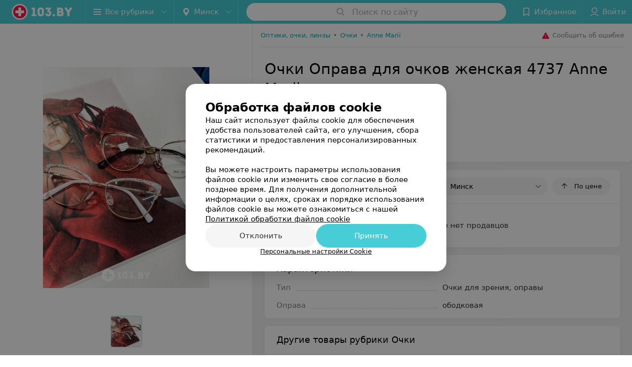

--- FILE ---
content_type: application/javascript; charset=utf-8
request_url: https://www.103.by/sellers/ochki/anne-marii/oprava-dlya-ochkov-zhenskaja-4737/1_YKKcRuGUCuM.js
body_size: 5166
content:
window.__INITIAL_STATE__ = {"mobileApp":{"showIntro":0,"defaultTheme":"black","isMobileApp":false,"currentTheme":"black","visibleToolbar":true},"categoriesMenu":{"categories":[],"open":false,"pageIndex":-1,"menuLabel":"Все рубрики","selectedIndex":-1},"contactsPopup":{"id":null,"open":false,"launchedFrom":null,"success":false,"worktime":[],"contacts":[],"inNetwork":false,"placesCount":0,"phones":[],"opening_info":{},"address":{}},"location":{"protocol":"https:","slashes":true,"auth":null,"host":"103.by","port":null,"hostname":"103.by","hash":null,"search":null,"query":{},"pathname":"/sellers/ochki/anne-marii/oprava-dlya-ochkov-zhenskaja-4737/","path":"/sellers/ochki/anne-marii/oprava-dlya-ochkov-zhenskaja-4737/","href":"https://www.103.by/sellers/ochki/anne-marii/oprava-dlya-ochkov-zhenskaja-4737/","www":true,"domain":"103.by","subdomain":null,"baseURL":"https://www.103.by/sellers/ochki/anne-marii/oprava-dlya-ochkov-zhenskaja-4737/","domains":["by","103"],"origin":"https://www.103.by","geo":{"city":"minsk","cityObject":{"id":1,"title":"Минск","prepositionalTitle":"Минске","url":"minsk","isRegional":true,"latitude":53.9045,"longitude":27.5615,"zoom":11,"showInSelect":"1","dateTime":"2026-01-17T08:51:14+03:00"}},"rootURL":"https://www.103.by","params":{"rubric":"ochki","brand":"anne-marii","product":"oprava-dlya-ochkov-zhenskaja-4737","controller":"product","city":"minsk"}},"cities":[{"id":1,"title":"Минск","prepositionalTitle":"Минске","url":"minsk","isRegional":true,"latitude":53.9045,"longitude":27.5615,"zoom":11,"showInSelect":"1","dateTime":"2026-01-17T08:51:14+03:00","isActive":true},{"id":5,"title":"Брест","prepositionalTitle":"Бресте","url":"brest","isRegional":true,"latitude":52.1014,"longitude":23.6936,"zoom":12,"showInSelect":"1","dateTime":"2026-01-17T08:51:14+03:00","isActive":false},{"id":4,"title":"Витебск","prepositionalTitle":"Витебске","url":"vitebsk","isRegional":true,"latitude":55.1862,"longitude":30.2155,"zoom":12,"showInSelect":"1","dateTime":"2026-01-17T08:51:14+03:00","isActive":false},{"id":2,"title":"Гомель","prepositionalTitle":"Гомеле","url":"gomel","isRegional":true,"latitude":52.4205,"longitude":31.0305,"zoom":11,"showInSelect":"1","dateTime":"2026-01-17T08:51:14+03:00","isActive":false},{"id":3,"title":"Гродно","prepositionalTitle":"Гродно","url":"grodno","isRegional":true,"latitude":53.6739,"longitude":23.8277,"zoom":13,"showInSelect":"1","dateTime":"2026-01-17T08:51:14+03:00","isActive":false},{"id":6,"title":"Могилев","prepositionalTitle":"Могилеве","url":"mogilev","isRegional":true,"latitude":53.8715,"longitude":30.3217,"zoom":11,"showInSelect":"1","dateTime":"2026-01-17T08:51:14+03:00","isActive":false},{"id":251,"title":"Барановичи","prepositionalTitle":"Барановичах","url":"baranovichi","isRegional":false,"latitude":53.1313,"longitude":26.0174,"zoom":13,"showInSelect":"1","dateTime":"2026-01-17T08:51:14+03:00","isActive":false},{"id":253,"title":"Береза","prepositionalTitle":"Березе","url":"bereza","isRegional":false,"latitude":52.5373,"longitude":24.9789,"zoom":13,"showInSelect":"1","dateTime":"2026-01-17T08:51:14+03:00","isActive":false},{"id":379,"title":"Бобруйск","prepositionalTitle":"Бобруйске","url":"bobrujsk","isRegional":false,"latitude":53.1446,"longitude":29.2214,"zoom":12,"showInSelect":"1","dateTime":"2026-01-17T08:51:14+03:00","isActive":false},{"id":352,"title":"Борисов","prepositionalTitle":"Борисове","url":"borisov","isRegional":false,"latitude":54.2362,"longitude":28.5074,"zoom":12,"showInSelect":"1","dateTime":"2026-01-17T08:51:14+03:00","isActive":false},{"id":332,"title":"Волковыск","prepositionalTitle":"Волковыске","url":"volkovysk","isRegional":false,"latitude":53.1476,"longitude":24.4391,"zoom":13,"showInSelect":"1","dateTime":"2026-01-17T08:51:14+03:00","isActive":false},{"id":354,"title":"Воложин","prepositionalTitle":"Воложине","url":"volozhin","isRegional":false,"latitude":54.0882,"longitude":26.5255,"zoom":14,"showInSelect":"1","dateTime":"2026-01-17T08:51:14+03:00","isActive":false},{"id":15789603,"title":"Вся Беларусь","prepositionalTitle":"Беларуси","url":"belarus","isRegional":false,"latitude":53.5349,"longitude":28.0411,"zoom":7,"showInSelect":"1","dateTime":"2026-01-17T08:51:14+03:00","isActive":false},{"id":283,"title":"Глубокое","prepositionalTitle":"Глубоком","url":"glubokoje","isRegional":false,"latitude":55.1482,"longitude":27.6851,"zoom":13,"showInSelect":"1","dateTime":"2026-01-17T08:51:14+03:00","isActive":false},{"id":383,"title":"Горки","prepositionalTitle":"Горках","url":"gorki","isRegional":false,"latitude":54.2825,"longitude":30.9904,"zoom":12,"showInSelect":"1","dateTime":"2026-01-17T08:51:14+03:00","isActive":false},{"id":356,"title":"Дзержинск","prepositionalTitle":"Дзержинске","url":"dzerzhinsk","isRegional":false,"latitude":53.685,"longitude":27.1326,"zoom":13,"showInSelect":"1","dateTime":"2026-01-17T08:51:14+03:00","isActive":false},{"id":261,"title":"Дрогичин","prepositionalTitle":"Дрогичине","url":"drogichin","isRegional":false,"latitude":52.193,"longitude":25.1472,"zoom":13,"showInSelect":"1","dateTime":"2026-01-17T08:51:14+03:00","isActive":false},{"id":315,"title":"Житковичи","prepositionalTitle":"Житковичах","url":"zhitkovichi","isRegional":false,"latitude":52.2161,"longitude":27.8503,"zoom":13,"showInSelect":"1","dateTime":"2026-01-17T08:51:14+03:00","isActive":false},{"id":316,"title":"Жлобин","prepositionalTitle":"Жлобине","url":"zhlobin","isRegional":false,"latitude":52.8946,"longitude":30.0255,"zoom":13,"showInSelect":"1","dateTime":"2026-01-17T08:51:14+03:00","isActive":false},{"id":357,"title":"Жодино","prepositionalTitle":"Жодино","url":"zhodino","isRegional":false,"latitude":54.1022,"longitude":28.3219,"zoom":12,"showInSelect":"1","dateTime":"2026-01-17T08:51:14+03:00","isActive":false},{"id":263,"title":"Ивацевичи","prepositionalTitle":"Ивацевичах","url":"ivacevichi","isRegional":false,"latitude":52.7086,"longitude":25.3347,"zoom":13,"showInSelect":"1","dateTime":"2026-01-17T08:51:14+03:00","isActive":false},{"id":317,"title":"Калинковичи","prepositionalTitle":"Калинковичах","url":"kalinkovichi","isRegional":false,"latitude":52.1254,"longitude":29.3298,"zoom":13,"showInSelect":"1","dateTime":"2026-01-17T08:51:14+03:00","isActive":false},{"id":265,"title":"Кобрин","prepositionalTitle":"Кобрине","url":"kobrin","isRegional":false,"latitude":52.2141,"longitude":24.3582,"zoom":12,"showInSelect":"1","dateTime":"2026-01-17T08:51:14+03:00","isActive":false},{"id":391,"title":"Кричев","prepositionalTitle":"Кричеве","url":"krichev","isRegional":false,"latitude":53.7233,"longitude":31.7143,"zoom":12,"showInSelect":"1","dateTime":"2026-01-17T08:51:14+03:00","isActive":false},{"id":340,"title":"Лида","prepositionalTitle":"Лиде","url":"lida","isRegional":false,"latitude":53.904,"longitude":25.2965,"zoom":12,"showInSelect":"1","dateTime":"2026-01-17T08:51:14+03:00","isActive":false},{"id":15789555,"title":"Любань","prepositionalTitle":"Любане","url":"luban-district","isRegional":false,"latitude":52.7993,"longitude":27.9938,"zoom":14,"showInSelect":"1","dateTime":"2026-01-17T08:51:14+03:00","isActive":false},{"id":321,"title":"Мозырь","prepositionalTitle":"Мозыре","url":"mozyry","isRegional":false,"latitude":52.0529,"longitude":29.2382,"zoom":12,"showInSelect":"1","dateTime":"2026-01-17T08:51:14+03:00","isActive":false},{"id":367,"title":"Молодечно","prepositionalTitle":"Молодечно","url":"molodechno","isRegional":false,"latitude":54.3105,"longitude":26.8554,"zoom":13,"showInSelect":"1","dateTime":"2026-01-17T08:51:14+03:00","isActive":false},{"id":369,"title":"Несвиж","prepositionalTitle":"Несвиже","url":"nesvizh","isRegional":false,"latitude":53.2226,"longitude":26.6766,"zoom":13,"showInSelect":"1","dateTime":"2026-01-17T08:51:14+03:00","isActive":false},{"id":342,"title":"Новогрудок","prepositionalTitle":"Новогрудке","url":"novogrudok","isRegional":false,"latitude":53.5977,"longitude":25.8244,"zoom":13,"showInSelect":"1","dateTime":"2026-01-17T08:51:14+03:00","isActive":false},{"id":293,"title":"Новополоцк","prepositionalTitle":"Новополоцке","url":"novopolock","isRegional":false,"latitude":55.5273,"longitude":28.6015,"zoom":12,"showInSelect":"1","dateTime":"2026-01-17T08:51:14+03:00","isActive":false},{"id":294,"title":"Орша","prepositionalTitle":"Орше","url":"orsha","isRegional":false,"latitude":54.523,"longitude":30.4262,"zoom":13,"showInSelect":"1","dateTime":"2026-01-17T08:51:14+03:00","isActive":false},{"id":395,"title":"Осиповичи","prepositionalTitle":"Осиповичах","url":"osipovichi","isRegional":false,"latitude":53.3049,"longitude":28.6357,"zoom":13,"showInSelect":"1","dateTime":"2026-01-17T08:51:14+03:00","isActive":false},{"id":366,"title":"Пинск","prepositionalTitle":"Пинске","url":"pinsk","isRegional":false,"latitude":52.1408,"longitude":26.0712,"zoom":12,"showInSelect":"1","dateTime":"2026-01-17T08:51:14+03:00","isActive":false},{"id":295,"title":"Полоцк","prepositionalTitle":"Полоцке","url":"polock","isRegional":false,"latitude":55.4947,"longitude":28.7585,"zoom":12,"showInSelect":"1","dateTime":"2026-01-17T08:51:14+03:00","isActive":false},{"id":270,"title":"Пружаны","prepositionalTitle":"Пружанах","url":"pruzhany","isRegional":false,"latitude":52.5558,"longitude":24.4555,"zoom":13,"showInSelect":"1","dateTime":"2026-01-17T08:51:14+03:00","isActive":false},{"id":325,"title":"Речица","prepositionalTitle":"Речице","url":"rechica","isRegional":false,"latitude":52.3586,"longitude":30.396,"zoom":13,"showInSelect":"1","dateTime":"2026-01-17T08:51:14+03:00","isActive":false},{"id":326,"title":"Рогачев","prepositionalTitle":"Рогачеве","url":"rogachev","isRegional":false,"latitude":53.0919,"longitude":30.0504,"zoom":13,"showInSelect":"1","dateTime":"2026-01-17T08:51:14+03:00","isActive":false},{"id":327,"title":"Светлогорск","prepositionalTitle":"Светлогорске","url":"svetlogorsk","isRegional":false,"latitude":52.6267,"longitude":29.749,"zoom":12,"showInSelect":"1","dateTime":"2026-01-17T08:51:14+03:00","isActive":false},{"id":346,"title":"Слоним","prepositionalTitle":"Слониме","url":"slonim","isRegional":false,"latitude":53.0844,"longitude":25.3412,"zoom":12,"showInSelect":"1","dateTime":"2026-01-17T08:51:14+03:00","isActive":false},{"id":370,"title":"Слуцк","prepositionalTitle":"Слуцке","url":"sluck","isRegional":false,"latitude":53.021,"longitude":27.554,"zoom":12,"showInSelect":"1","dateTime":"2026-01-17T08:51:14+03:00","isActive":false},{"id":372,"title":"Солигорск","prepositionalTitle":"Солигорске","url":"soligorsk","isRegional":false,"latitude":52.7899,"longitude":27.5224,"zoom":13,"showInSelect":"1","dateTime":"2026-01-17T08:51:14+03:00","isActive":false},{"id":374,"title":"Столбцы","prepositionalTitle":"Столбцах","url":"stolbcy","isRegional":false,"latitude":53.4863,"longitude":26.7452,"zoom":13,"showInSelect":"1","dateTime":"2026-01-17T08:51:14+03:00","isActive":false},{"id":271,"title":"Столин","prepositionalTitle":"Столине","url":"stolin","isRegional":false,"latitude":51.892,"longitude":26.8475,"zoom":12,"showInSelect":"1","dateTime":"2026-01-17T08:51:14+03:00","isActive":false},{"id":15789554,"title":"Фаниполь","prepositionalTitle":"Фаниполе","url":"fanipol","isRegional":false,"latitude":53.7502,"longitude":27.3262,"zoom":13,"showInSelect":"1","dateTime":"2026-01-17T08:51:14+03:00","isActive":false}],"footer":[],"search":{"categories":[],"results":[],"history":[],"placeholder":"Поиск по сайту","isContentLoaded":false,"totalCount":0,"uuid":"fej-EaFlOS","isOpen":false,"showCategories":true,"redirect":true,"__value__":"","initialValue":"","__value_was_changed__":false},"i18n":{},"header":{"fixedNodes":[],"topOffset":0,"title":{"isOutside":false,"text":""}},"page":{"name":"product","flags":{"isMobileApp":false,"isIOS":false,"isAndroid":false,"isIPhoneX":false,"isLog":false,"isError":false,"isFast":false,"isTest":false,"isCache":false,"isMark":false,"isFeature":false,"isToprubricator":false,"isCatalog":false,"isSvg":false,"isScript":false,"isMetrika":false},"title":"Страница товара","cityId":1,"showCookiesNotification":true},"seo":{"h1":"Очки Оправа для очков женская 4737 Anne Marii","title":"Купить Очки Оправа для очков женская 4737 Anne Marii в Минске – описание, цены, фото","description":"Все предложения, где можно купить Оправа для очков женская 4737 Anne Marii в Минске. Сравнивайте цены на Оправа для очков женская 4737 Anne Marii в Минске на 103.by","keywords":"Очки Anne Marii Оправа для очков женская 4737, продавцы, магазины, интернет-магазины, производители","breadcrumbs":[{"text":"Оптики, очки, линзы","href":"https://www.103.by/div/optika/"},{"text":"Очки","href":"https://www.103.by/gds/ochki/minsk/"},{"text":"Anne Marii","href":"https://www.103.by/gds/ochki/brand-anne-marii/minsk/"}],"noIndex":false},"showCities":true,"toast":{"items":[]},"favorites":{"place":[],"drug":[]},"gallery":[{"id":10640613,"description":"","watermark":true,"imageResource":{"entity":"product_photo","server":"ms1","path":"/60/26/e0","filename":"6026e01fb9b6500938724732ecf15066.jpg","width":1800,"height":2400}}],"userInfo":{"user":{"permissionsAreSet":false,"authorized":false,"roles":[],"places":[],"networks":[],"loginPopup":{"open":false,"url":"","type":""},"loginURL":"https://www.103.by/auth/login/","timezoneOffset":0}},"filterProps":[{"id":248,"type":"multicheckbox","title":"Тип","showLogo":false,"values":[{"id":462,"value":"Очки для зрения, оправы","measureUnit":null,"target":"_self","url":null}]},{"id":4583,"type":"multicheckbox","title":"Оправа","showLogo":false,"values":[{"id":21023,"value":"ободковая","measureUnit":null,"target":"_self","url":null}]}],"product":{"id":12010693,"title":"Anne Marii Оправа для очков женская 4737","files":[],"article":{"title":"Описание","body":"","noindex":false},"description":"","brand":{"id":20763,"title":"Anne Marii"},"hasMicrodata":true},"rubric":{"id":10156364,"title":"Очки","url":"ochki","bannerSettings":{"settings":{"hasTopBannerInSection":true,"allowBannerOnCatalog":true,"allowTopBannerInSettings":false},"showTopBannerInCatalog":false}},"offers":{"title":"Где купить","items":[],"currentRegion":1,"forms":{"productInfo":[],"sellersBlock":[]},"regions":[{"id":1,"title":"Минск","offersCount":0,"isLoaded":true}],"price":{"lowPrice":null,"highPrice":null}},"forms":{},"brandingSearch":[],"relink":{"relinkBlockByRubric":{"title":"Другие товары рубрики Очки","products":{"data":[],"meta":{"pagination":{"total":210,"count":3,"per_page":3,"current_page":56,"total_pages":70,"links":{"previous":"http://production-by-103-product-public-api-web.production-by-103-product-public-api/v1/catalog/products/relink-block?city_url=minsk&limit=3&locale=ru&product_id=12010693&rubric_url=ochki&page=55","next":"http://production-by-103-product-public-api-web.production-by-103-product-public-api/v1/catalog/products/relink-block?city_url=minsk&limit=3&locale=ru&product_id=12010693&rubric_url=ochki&page=57"}}}},"firstPage":56},"relinkBlockByBrand":{"title":"Другие товары «Anne Marii»","products":{"data":[],"meta":{"pagination":{"total":19,"count":6,"per_page":6,"current_page":2,"total_pages":4,"links":{"previous":"http://production-by-103-product-public-api-web.production-by-103-product-public-api/v1/catalog/products/relink-block?brand_url=anne-marii&city_url=minsk&limit=6&locale=ru&product_id=12010693&rubric_url=ochki&page=1","next":"http://production-by-103-product-public-api-web.production-by-103-product-public-api/v1/catalog/products/relink-block?brand_url=anne-marii&city_url=minsk&limit=6&locale=ru&product_id=12010693&rubric_url=ochki&page=3"}}}},"firstPage":2},"relinkBlockBySeller":{"product":{"data":[]}}},"userPhone":{},"modifications":{"filters":{},"products":[],"sections":{}},"cookiesPopup":{"isOpenPopupCookies":false,"isClosed":false,"status":"default","checkboxGroup":[{"id":0,"text":"Функциональные/технические файлы cookie","description":"Используются для обеспечения функционирования сайта, например, сохранение настроек пользователя, поддержка аутентификации, обеспечение безопасности и конфиденциальности данных, управление сессией пользователя и предоставление технической поддержки. Данный тип файлов является обязательным и не подлежит отключению.","label":"technical","disabled":true,"checked":true,"isOpen":false},{"id":1,"text":"Аналитические файлы cookie","description":"Используются для оценки активности пользователя на сайте и анализа сведений о взаимодействия с ним, что помогает улучшать производительность сайта и делать его более удобным для использования. Данный тип файлов анонимизируется (обезличивается) и не содержит персональные данные пользователей.","label":"analytics","checked":false,"isOpen":false},{"id":2,"text":"Рекламные/маркетинговые файлы cookie","description":"Используются для целей маркетинга и улучшения качества рекламы, создавая профиль интересов пользователя и предлагая рекламу, которая наиболее соответствует его предпочтениям.","label":"advertising","checked":false,"isOpen":false}]}}